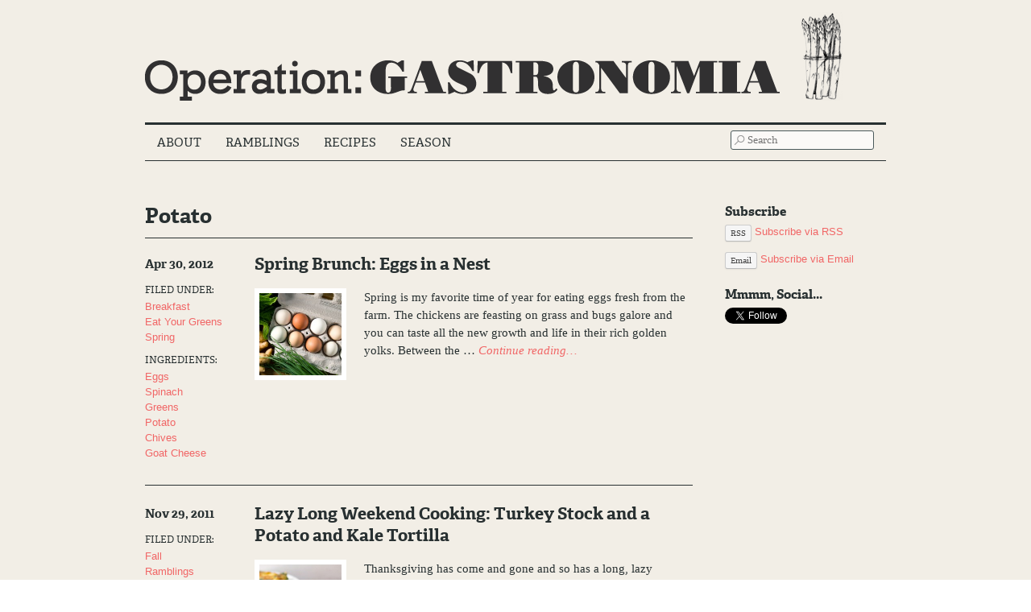

--- FILE ---
content_type: text/html; charset=UTF-8
request_url: https://opgastronomia.com/ingredients/potato
body_size: 9917
content:
<!DOCTYPE html>
<!--[if lt IE 7]><html class="no-js lt-ie9 lt-ie8 lt-ie7" lang="en" xmlns="http://www.w3.org/1999/xhtml" xmlns:fb="http://ogp.me/ns/fb#"> <![endif]-->
<!--[if IE 7]><html class="no-js lt-ie9 lt-ie8" lang="en" xmlns="http://www.w3.org/1999/xhtml" xmlns:fb="http://ogp.me/ns/fb#"> <![endif]-->
<!--[if IE 8]><html class="no-js lt-ie9" lang="en" xmlns="http://www.w3.org/1999/xhtml" xmlns:fb="http://ogp.me/ns/fb#"> <![endif]-->
<!--[if gt IE 8]><!--> <html class="no-js" lang="en" xmlns="http://www.w3.org/1999/xhtml" xmlns:fb="http://ogp.me/ns/fb#"><!--<![endif]-->
<head>
<meta charset="UTF-8" />

<meta name="viewport" content="width=device-width, initial-scale=1.0">
<title>Potato | Ingredients | Operation Gastronomia</title>
<link rel="stylesheet" href="https://opgastronomia.com/wp-content/themes/opgastro_2/style.css" type="text/css" media="screen" />
<link rel="pingback" href="https://opgastronomia.com/xmlrpc.php" />
<link rel="profile" href="http://gmpg.org/xfn/11" />
<link rel="shortcut icon" href="/favicon.ico" />

<!--[if (lt IE 9) & (!IEMobile)]>
<script src="https://opgastronomia.com/wp-content/themes/opgastro_2/js/libs/selectivizr-min.js"></script>
<![endif]-->
<script src="https://opgastronomia.com/wp-content/themes/opgastro_2/js/libs/modernizr-2.0.6.min.js"></script>
<meta name='robots' content='max-image-preview:large' />
	<style>img:is([sizes="auto" i], [sizes^="auto," i]) { contain-intrinsic-size: 3000px 1500px }</style>
	<link rel="alternate" type="application/rss+xml" title="Operation Gastronomia &raquo; Feed" href="https://opgastronomia.com/feed" />
<link rel="alternate" type="application/rss+xml" title="Operation Gastronomia &raquo; Comments Feed" href="https://opgastronomia.com/comments/feed" />
<link rel="alternate" type="application/rss+xml" title="Operation Gastronomia &raquo; Potato Ingredients Feed" href="https://opgastronomia.com/ingredients/potato/feed" />
<script type="text/javascript">
/* <![CDATA[ */
window._wpemojiSettings = {"baseUrl":"https:\/\/s.w.org\/images\/core\/emoji\/16.0.1\/72x72\/","ext":".png","svgUrl":"https:\/\/s.w.org\/images\/core\/emoji\/16.0.1\/svg\/","svgExt":".svg","source":{"concatemoji":"https:\/\/opgastronomia.com\/wp-includes\/js\/wp-emoji-release.min.js?ver=6.8.3"}};
/*! This file is auto-generated */
!function(s,n){var o,i,e;function c(e){try{var t={supportTests:e,timestamp:(new Date).valueOf()};sessionStorage.setItem(o,JSON.stringify(t))}catch(e){}}function p(e,t,n){e.clearRect(0,0,e.canvas.width,e.canvas.height),e.fillText(t,0,0);var t=new Uint32Array(e.getImageData(0,0,e.canvas.width,e.canvas.height).data),a=(e.clearRect(0,0,e.canvas.width,e.canvas.height),e.fillText(n,0,0),new Uint32Array(e.getImageData(0,0,e.canvas.width,e.canvas.height).data));return t.every(function(e,t){return e===a[t]})}function u(e,t){e.clearRect(0,0,e.canvas.width,e.canvas.height),e.fillText(t,0,0);for(var n=e.getImageData(16,16,1,1),a=0;a<n.data.length;a++)if(0!==n.data[a])return!1;return!0}function f(e,t,n,a){switch(t){case"flag":return n(e,"\ud83c\udff3\ufe0f\u200d\u26a7\ufe0f","\ud83c\udff3\ufe0f\u200b\u26a7\ufe0f")?!1:!n(e,"\ud83c\udde8\ud83c\uddf6","\ud83c\udde8\u200b\ud83c\uddf6")&&!n(e,"\ud83c\udff4\udb40\udc67\udb40\udc62\udb40\udc65\udb40\udc6e\udb40\udc67\udb40\udc7f","\ud83c\udff4\u200b\udb40\udc67\u200b\udb40\udc62\u200b\udb40\udc65\u200b\udb40\udc6e\u200b\udb40\udc67\u200b\udb40\udc7f");case"emoji":return!a(e,"\ud83e\udedf")}return!1}function g(e,t,n,a){var r="undefined"!=typeof WorkerGlobalScope&&self instanceof WorkerGlobalScope?new OffscreenCanvas(300,150):s.createElement("canvas"),o=r.getContext("2d",{willReadFrequently:!0}),i=(o.textBaseline="top",o.font="600 32px Arial",{});return e.forEach(function(e){i[e]=t(o,e,n,a)}),i}function t(e){var t=s.createElement("script");t.src=e,t.defer=!0,s.head.appendChild(t)}"undefined"!=typeof Promise&&(o="wpEmojiSettingsSupports",i=["flag","emoji"],n.supports={everything:!0,everythingExceptFlag:!0},e=new Promise(function(e){s.addEventListener("DOMContentLoaded",e,{once:!0})}),new Promise(function(t){var n=function(){try{var e=JSON.parse(sessionStorage.getItem(o));if("object"==typeof e&&"number"==typeof e.timestamp&&(new Date).valueOf()<e.timestamp+604800&&"object"==typeof e.supportTests)return e.supportTests}catch(e){}return null}();if(!n){if("undefined"!=typeof Worker&&"undefined"!=typeof OffscreenCanvas&&"undefined"!=typeof URL&&URL.createObjectURL&&"undefined"!=typeof Blob)try{var e="postMessage("+g.toString()+"("+[JSON.stringify(i),f.toString(),p.toString(),u.toString()].join(",")+"));",a=new Blob([e],{type:"text/javascript"}),r=new Worker(URL.createObjectURL(a),{name:"wpTestEmojiSupports"});return void(r.onmessage=function(e){c(n=e.data),r.terminate(),t(n)})}catch(e){}c(n=g(i,f,p,u))}t(n)}).then(function(e){for(var t in e)n.supports[t]=e[t],n.supports.everything=n.supports.everything&&n.supports[t],"flag"!==t&&(n.supports.everythingExceptFlag=n.supports.everythingExceptFlag&&n.supports[t]);n.supports.everythingExceptFlag=n.supports.everythingExceptFlag&&!n.supports.flag,n.DOMReady=!1,n.readyCallback=function(){n.DOMReady=!0}}).then(function(){return e}).then(function(){var e;n.supports.everything||(n.readyCallback(),(e=n.source||{}).concatemoji?t(e.concatemoji):e.wpemoji&&e.twemoji&&(t(e.twemoji),t(e.wpemoji)))}))}((window,document),window._wpemojiSettings);
/* ]]> */
</script>
<link rel='stylesheet' id='shadowbox-css-css' href='https://opgastronomia.com/wp-content/uploads/shadowbox-js/src/shadowbox.css?ver=3.0.3' type='text/css' media='screen' />
<link rel='stylesheet' id='shadowbox-extras-css' href='https://opgastronomia.com/wp-content/plugins/shadowbox-js/css/extras.css?ver=3.0.3.10' type='text/css' media='screen' />
<style id='wp-emoji-styles-inline-css' type='text/css'>

	img.wp-smiley, img.emoji {
		display: inline !important;
		border: none !important;
		box-shadow: none !important;
		height: 1em !important;
		width: 1em !important;
		margin: 0 0.07em !important;
		vertical-align: -0.1em !important;
		background: none !important;
		padding: 0 !important;
	}
</style>
<link rel='stylesheet' id='wp-block-library-css' href='https://opgastronomia.com/wp-includes/css/dist/block-library/style.min.css?ver=6.8.3' type='text/css' media='all' />
<style id='classic-theme-styles-inline-css' type='text/css'>
/*! This file is auto-generated */
.wp-block-button__link{color:#fff;background-color:#32373c;border-radius:9999px;box-shadow:none;text-decoration:none;padding:calc(.667em + 2px) calc(1.333em + 2px);font-size:1.125em}.wp-block-file__button{background:#32373c;color:#fff;text-decoration:none}
</style>
<style id='global-styles-inline-css' type='text/css'>
:root{--wp--preset--aspect-ratio--square: 1;--wp--preset--aspect-ratio--4-3: 4/3;--wp--preset--aspect-ratio--3-4: 3/4;--wp--preset--aspect-ratio--3-2: 3/2;--wp--preset--aspect-ratio--2-3: 2/3;--wp--preset--aspect-ratio--16-9: 16/9;--wp--preset--aspect-ratio--9-16: 9/16;--wp--preset--color--black: #000000;--wp--preset--color--cyan-bluish-gray: #abb8c3;--wp--preset--color--white: #ffffff;--wp--preset--color--pale-pink: #f78da7;--wp--preset--color--vivid-red: #cf2e2e;--wp--preset--color--luminous-vivid-orange: #ff6900;--wp--preset--color--luminous-vivid-amber: #fcb900;--wp--preset--color--light-green-cyan: #7bdcb5;--wp--preset--color--vivid-green-cyan: #00d084;--wp--preset--color--pale-cyan-blue: #8ed1fc;--wp--preset--color--vivid-cyan-blue: #0693e3;--wp--preset--color--vivid-purple: #9b51e0;--wp--preset--gradient--vivid-cyan-blue-to-vivid-purple: linear-gradient(135deg,rgba(6,147,227,1) 0%,rgb(155,81,224) 100%);--wp--preset--gradient--light-green-cyan-to-vivid-green-cyan: linear-gradient(135deg,rgb(122,220,180) 0%,rgb(0,208,130) 100%);--wp--preset--gradient--luminous-vivid-amber-to-luminous-vivid-orange: linear-gradient(135deg,rgba(252,185,0,1) 0%,rgba(255,105,0,1) 100%);--wp--preset--gradient--luminous-vivid-orange-to-vivid-red: linear-gradient(135deg,rgba(255,105,0,1) 0%,rgb(207,46,46) 100%);--wp--preset--gradient--very-light-gray-to-cyan-bluish-gray: linear-gradient(135deg,rgb(238,238,238) 0%,rgb(169,184,195) 100%);--wp--preset--gradient--cool-to-warm-spectrum: linear-gradient(135deg,rgb(74,234,220) 0%,rgb(151,120,209) 20%,rgb(207,42,186) 40%,rgb(238,44,130) 60%,rgb(251,105,98) 80%,rgb(254,248,76) 100%);--wp--preset--gradient--blush-light-purple: linear-gradient(135deg,rgb(255,206,236) 0%,rgb(152,150,240) 100%);--wp--preset--gradient--blush-bordeaux: linear-gradient(135deg,rgb(254,205,165) 0%,rgb(254,45,45) 50%,rgb(107,0,62) 100%);--wp--preset--gradient--luminous-dusk: linear-gradient(135deg,rgb(255,203,112) 0%,rgb(199,81,192) 50%,rgb(65,88,208) 100%);--wp--preset--gradient--pale-ocean: linear-gradient(135deg,rgb(255,245,203) 0%,rgb(182,227,212) 50%,rgb(51,167,181) 100%);--wp--preset--gradient--electric-grass: linear-gradient(135deg,rgb(202,248,128) 0%,rgb(113,206,126) 100%);--wp--preset--gradient--midnight: linear-gradient(135deg,rgb(2,3,129) 0%,rgb(40,116,252) 100%);--wp--preset--font-size--small: 13px;--wp--preset--font-size--medium: 20px;--wp--preset--font-size--large: 36px;--wp--preset--font-size--x-large: 42px;--wp--preset--spacing--20: 0.44rem;--wp--preset--spacing--30: 0.67rem;--wp--preset--spacing--40: 1rem;--wp--preset--spacing--50: 1.5rem;--wp--preset--spacing--60: 2.25rem;--wp--preset--spacing--70: 3.38rem;--wp--preset--spacing--80: 5.06rem;--wp--preset--shadow--natural: 6px 6px 9px rgba(0, 0, 0, 0.2);--wp--preset--shadow--deep: 12px 12px 50px rgba(0, 0, 0, 0.4);--wp--preset--shadow--sharp: 6px 6px 0px rgba(0, 0, 0, 0.2);--wp--preset--shadow--outlined: 6px 6px 0px -3px rgba(255, 255, 255, 1), 6px 6px rgba(0, 0, 0, 1);--wp--preset--shadow--crisp: 6px 6px 0px rgba(0, 0, 0, 1);}:where(.is-layout-flex){gap: 0.5em;}:where(.is-layout-grid){gap: 0.5em;}body .is-layout-flex{display: flex;}.is-layout-flex{flex-wrap: wrap;align-items: center;}.is-layout-flex > :is(*, div){margin: 0;}body .is-layout-grid{display: grid;}.is-layout-grid > :is(*, div){margin: 0;}:where(.wp-block-columns.is-layout-flex){gap: 2em;}:where(.wp-block-columns.is-layout-grid){gap: 2em;}:where(.wp-block-post-template.is-layout-flex){gap: 1.25em;}:where(.wp-block-post-template.is-layout-grid){gap: 1.25em;}.has-black-color{color: var(--wp--preset--color--black) !important;}.has-cyan-bluish-gray-color{color: var(--wp--preset--color--cyan-bluish-gray) !important;}.has-white-color{color: var(--wp--preset--color--white) !important;}.has-pale-pink-color{color: var(--wp--preset--color--pale-pink) !important;}.has-vivid-red-color{color: var(--wp--preset--color--vivid-red) !important;}.has-luminous-vivid-orange-color{color: var(--wp--preset--color--luminous-vivid-orange) !important;}.has-luminous-vivid-amber-color{color: var(--wp--preset--color--luminous-vivid-amber) !important;}.has-light-green-cyan-color{color: var(--wp--preset--color--light-green-cyan) !important;}.has-vivid-green-cyan-color{color: var(--wp--preset--color--vivid-green-cyan) !important;}.has-pale-cyan-blue-color{color: var(--wp--preset--color--pale-cyan-blue) !important;}.has-vivid-cyan-blue-color{color: var(--wp--preset--color--vivid-cyan-blue) !important;}.has-vivid-purple-color{color: var(--wp--preset--color--vivid-purple) !important;}.has-black-background-color{background-color: var(--wp--preset--color--black) !important;}.has-cyan-bluish-gray-background-color{background-color: var(--wp--preset--color--cyan-bluish-gray) !important;}.has-white-background-color{background-color: var(--wp--preset--color--white) !important;}.has-pale-pink-background-color{background-color: var(--wp--preset--color--pale-pink) !important;}.has-vivid-red-background-color{background-color: var(--wp--preset--color--vivid-red) !important;}.has-luminous-vivid-orange-background-color{background-color: var(--wp--preset--color--luminous-vivid-orange) !important;}.has-luminous-vivid-amber-background-color{background-color: var(--wp--preset--color--luminous-vivid-amber) !important;}.has-light-green-cyan-background-color{background-color: var(--wp--preset--color--light-green-cyan) !important;}.has-vivid-green-cyan-background-color{background-color: var(--wp--preset--color--vivid-green-cyan) !important;}.has-pale-cyan-blue-background-color{background-color: var(--wp--preset--color--pale-cyan-blue) !important;}.has-vivid-cyan-blue-background-color{background-color: var(--wp--preset--color--vivid-cyan-blue) !important;}.has-vivid-purple-background-color{background-color: var(--wp--preset--color--vivid-purple) !important;}.has-black-border-color{border-color: var(--wp--preset--color--black) !important;}.has-cyan-bluish-gray-border-color{border-color: var(--wp--preset--color--cyan-bluish-gray) !important;}.has-white-border-color{border-color: var(--wp--preset--color--white) !important;}.has-pale-pink-border-color{border-color: var(--wp--preset--color--pale-pink) !important;}.has-vivid-red-border-color{border-color: var(--wp--preset--color--vivid-red) !important;}.has-luminous-vivid-orange-border-color{border-color: var(--wp--preset--color--luminous-vivid-orange) !important;}.has-luminous-vivid-amber-border-color{border-color: var(--wp--preset--color--luminous-vivid-amber) !important;}.has-light-green-cyan-border-color{border-color: var(--wp--preset--color--light-green-cyan) !important;}.has-vivid-green-cyan-border-color{border-color: var(--wp--preset--color--vivid-green-cyan) !important;}.has-pale-cyan-blue-border-color{border-color: var(--wp--preset--color--pale-cyan-blue) !important;}.has-vivid-cyan-blue-border-color{border-color: var(--wp--preset--color--vivid-cyan-blue) !important;}.has-vivid-purple-border-color{border-color: var(--wp--preset--color--vivid-purple) !important;}.has-vivid-cyan-blue-to-vivid-purple-gradient-background{background: var(--wp--preset--gradient--vivid-cyan-blue-to-vivid-purple) !important;}.has-light-green-cyan-to-vivid-green-cyan-gradient-background{background: var(--wp--preset--gradient--light-green-cyan-to-vivid-green-cyan) !important;}.has-luminous-vivid-amber-to-luminous-vivid-orange-gradient-background{background: var(--wp--preset--gradient--luminous-vivid-amber-to-luminous-vivid-orange) !important;}.has-luminous-vivid-orange-to-vivid-red-gradient-background{background: var(--wp--preset--gradient--luminous-vivid-orange-to-vivid-red) !important;}.has-very-light-gray-to-cyan-bluish-gray-gradient-background{background: var(--wp--preset--gradient--very-light-gray-to-cyan-bluish-gray) !important;}.has-cool-to-warm-spectrum-gradient-background{background: var(--wp--preset--gradient--cool-to-warm-spectrum) !important;}.has-blush-light-purple-gradient-background{background: var(--wp--preset--gradient--blush-light-purple) !important;}.has-blush-bordeaux-gradient-background{background: var(--wp--preset--gradient--blush-bordeaux) !important;}.has-luminous-dusk-gradient-background{background: var(--wp--preset--gradient--luminous-dusk) !important;}.has-pale-ocean-gradient-background{background: var(--wp--preset--gradient--pale-ocean) !important;}.has-electric-grass-gradient-background{background: var(--wp--preset--gradient--electric-grass) !important;}.has-midnight-gradient-background{background: var(--wp--preset--gradient--midnight) !important;}.has-small-font-size{font-size: var(--wp--preset--font-size--small) !important;}.has-medium-font-size{font-size: var(--wp--preset--font-size--medium) !important;}.has-large-font-size{font-size: var(--wp--preset--font-size--large) !important;}.has-x-large-font-size{font-size: var(--wp--preset--font-size--x-large) !important;}
:where(.wp-block-post-template.is-layout-flex){gap: 1.25em;}:where(.wp-block-post-template.is-layout-grid){gap: 1.25em;}
:where(.wp-block-columns.is-layout-flex){gap: 2em;}:where(.wp-block-columns.is-layout-grid){gap: 2em;}
:root :where(.wp-block-pullquote){font-size: 1.5em;line-height: 1.6;}
</style>
<link rel='stylesheet' id='cleaner-gallery-css' href='https://opgastronomia.com/wp-content/plugins/cleaner-gallery/css/gallery.min.css?ver=20130526' type='text/css' media='all' />
<script type="text/javascript" src="https://opgastronomia.com/wp-includes/js/jquery/jquery.min.js?ver=3.7.1" id="jquery-core-js"></script>
<script type="text/javascript" src="https://opgastronomia.com/wp-includes/js/jquery/jquery-migrate.min.js?ver=3.4.1" id="jquery-migrate-js"></script>
<script type="text/javascript" src="https://opgastronomia.com/wp-content/themes/opgastro_2/js/chirp.min.js?ver=1.0" id="chirp-js"></script>
<link rel="https://api.w.org/" href="https://opgastronomia.com/wp-json/" /><link rel="EditURI" type="application/rsd+xml" title="RSD" href="https://opgastronomia.com/xmlrpc.php?rsd" />
<meta name="generator" content="WordPress 6.8.3" />
<script>	 		

	// Typekit
	(function() {
		var config = {
			kitId: 'vwo4giz',
			scriptTimeout: 3000
		};
		var h=document.getElementsByTagName("html")[0];h.className+=" wf-loading";var t=setTimeout(function(){h.className=h.className.replace(/(\s|^)wf-loading(\s|$)/g," ");h.className+=" wf-inactive"},config.scriptTimeout);var tk=document.createElement("script"),d=false;tk.src='//use.typekit.net/'+config.kitId+'.js';tk.type="text/javascript";tk.async="true";tk.onload=tk.onreadystatechange=function(){var a=this.readyState;if(d||a&&a!="complete"&&a!="loaded")return;d=true;clearTimeout(t);try{Typekit.load(config)}catch(b){}};var s=document.getElementsByTagName("script")[0];s.parentNode.insertBefore(tk,s)
	})();

	
	// Google Analytics _gag
	var _gaq = _gaq || [];
	_gaq.push(['_setAccount', 'UA-23941803-1']); 
	_gaq.push(['_trackPageview']);
	
	// Facebook fbAsyncInit
	window.fbAsyncInit = function() {
		FB.init({
  			appId      : '194729847257243',
  			channelUrl : 'https://opgastronomia.com/wp-content/themes/opgastro_2/channel.php',
  			status     : true,
  			cookie     : true,
  			oauth      : true,
  			xfbml      : true
		});
		};	
	
	// Asynchronous batch loader
	(function(doc, script) {
		var js,
    		fjs = doc.getElementsByTagName(script)[0],
    		add = function(url, id) {
        		if (doc.getElementById(id)) {return;}
        		js = doc.createElement(script);
        		js.src = url;
        		id && (js.id = id);
        		fjs.parentNode.insertBefore(js, fjs);
    		};

		// Google Analytics
		add(('https:' == location.protocol ? '//ssl' : '//www') + '.google-analytics.com/ga.js', 'ga');
		// Google+ button
		add('https://apis.google.com/js/plusone.js');
		// Facebook SDK
		add('//connect.facebook.net/en_US/all.js', 'facebook-jssdk');
		// Twitter SDK
		add('//platform.twitter.com/widgets.js', 'twitter-wjs');
		// Pinterest
		add('https://assets.pinterest.com/js/pinit.js', 'pinitjs');
	}(document, 'script'));
</script>

</head>

<body class="archive tax-ingredients term-potato term-136 wp-theme-opgastro_2">
<div id="fb-root"></div>
	<div class="page-wrap">
		<header class="masthead" role="banner">
			<div class="inner">

				<h1 class="logo"><a href="https://opgastronomia.com/"><img src="https://opgastronomia.com/wp-content/themes/opgastro_2/images/logo_operation2.png" alt="Operation" width="279" height="51" class="operation" /><img src="https://opgastronomia.com/wp-content/themes/opgastro_2/images/logo_gastronomia2.png" alt="Gastronomia" width="509" height="51" class="gastronomia" /><img src="https://opgastronomia.com/wp-content/themes/opgastro_2/images/Asparagus.png" alt="" width="53" height="110" class="asparagus" /></a></h1>
				<nav class="access">
					<h3 class="assistive-text">Main Menu</h3>
					<ul class="menu">
						<li class="page_item page-item-140"><a href="https://opgastronomia.com/about-2">About</a></li>
	<li class="cat-item cat-item-181"><a href="https://opgastronomia.com/category/ramblings">Ramblings</a>
</li>
	<li class="cat-item cat-item-97"><a href="https://opgastronomia.com/category/recipes">Recipes</a>
<ul class='children'>
	<li class="cat-item cat-item-222"><a href="https://opgastronomia.com/category/recipes/baking">Baking</a>
</li>
	<li class="cat-item cat-item-98"><a href="https://opgastronomia.com/category/recipes/breakfast-recipes-and-menus">Breakfast</a>
</li>
	<li class="cat-item cat-item-99"><a href="https://opgastronomia.com/category/recipes/dessert-recipes-and-menus">Dessert</a>
</li>
	<li class="cat-item cat-item-100"><a href="https://opgastronomia.com/category/recipes/drinks">Drinks</a>
</li>
	<li class="cat-item cat-item-101"><a href="https://opgastronomia.com/category/recipes/eat-your-greens">Eat Your Greens</a>
</li>
	<li class="cat-item cat-item-103"><a href="https://opgastronomia.com/category/recipes/fruit">Fruit</a>
</li>
	<li class="cat-item cat-item-104"><a href="https://opgastronomia.com/category/recipes/grilling">Grilling</a>
</li>
	<li class="cat-item cat-item-105"><a href="https://opgastronomia.com/category/recipes/meat-fish-and-poultry">Meat, Fish and Poultry</a>
</li>
	<li class="cat-item cat-item-106"><a href="https://opgastronomia.com/category/recipes/pasta-and-risotto">Pasta, Risotto and Grains</a>
</li>
	<li class="cat-item cat-item-107"><a href="https://opgastronomia.com/category/recipes/salad-recipes-and-menus">Salad</a>
</li>
	<li class="cat-item cat-item-108"><a href="https://opgastronomia.com/category/recipes/sauces-and-condiments">Sauces and Salsas</a>
</li>
	<li class="cat-item cat-item-109"><a href="https://opgastronomia.com/category/recipes/sides">Sides</a>
</li>
	<li class="cat-item cat-item-110"><a href="https://opgastronomia.com/category/recipes/soup-recipes-and-menus">Soup</a>
</li>
	<li class="cat-item cat-item-250"><a href="https://opgastronomia.com/category/recipes/starters">Starters</a>
</li>
</ul>
</li>
	<li class="cat-item cat-item-92"><a href="https://opgastronomia.com/category/season">Season</a>
<ul class='children'>
	<li class="cat-item cat-item-95"><a href="https://opgastronomia.com/category/season/fall-season">Fall</a>
</li>
	<li class="cat-item cat-item-93"><a href="https://opgastronomia.com/category/season/spring-season">Spring</a>
</li>
	<li class="cat-item cat-item-94"><a href="https://opgastronomia.com/category/season/summer-season">Summer</a>
</li>
	<li class="cat-item cat-item-96"><a href="https://opgastronomia.com/category/season/winter-season">Winter</a>
</li>
</ul>
</li>
						<li class="search">	<form method="get" id="searchform" action="https://opgastronomia.com/">
		<label for="s" class="assistive-text">Search</label>
		<input type="text" class="field" name="s" id="s" placeholder="Search" />
		<input type="submit" class="submit" name="submit" id="searchsubmit" value="Search" />
	</form>
</li>
					</ul>					
				</nav>
			</div><!-- /.inner -->
		</header><!-- /.masthead -->
		
		<div class="main">
			<div class="inner">
		<section class="primary">
			<div class="content" role="main">

			
				<header class="page-header">
					<h1 class="page-title">Potato</h1>

									</header>

				<article id="post-4100" class="post-archive post-4100 post type-post status-publish format-standard hentry category-breakfast-recipes-and-menus category-eat-your-greens category-spring-season ingredients-eggs ingredients-spinach ingredients-greens ingredients-potato ingredients-chives ingredients-goat-cheese">


	<div class="entry-main">	
			
		<header class="entry-header">
			<h2 class="entry-title"><a href="https://opgastronomia.com/spring-brunch-eggs-in-a-nest" rel="bookmark" title="Permanent Link to Spring Brunch: Eggs in a Nest">Spring Brunch: Eggs in a Nest</a></a></h2>	
		</header>

		<figure><a href="https://opgastronomia.com/spring-brunch-eggs-in-a-nest"><img width="200" height="200" src="https://opgastronomia.com/wp-content/uploads/2012/04/eggs-overhead-200x200.jpg" class="attachment-thumbnail size-thumbnail" alt="" decoding="async" /></a></figure>
		<div class="entry-content">
			<p>Spring is my favorite time of year for eating eggs fresh from the farm. The chickens are feasting on grass and bugs galore and you can taste all the new growth and life in their rich golden yolks. Between the &hellip; <a href="https://opgastronomia.com/spring-brunch-eggs-in-a-nest" class="more-link">Continue reading&hellip;</a></p>
			
		</div><!-- /.entry-content -->
		
		<div class="entry-meta action-meta">
				</div><!-- /.entry-meta.action-meta -->

		
	</div><!-- /.entry-main -->
	
	<footer class="entry-footer entry-meta">
				<div><time datetime="2012-04-30T23:01:47-04:00" pubdate>Apr 30, 2012</time></div>
		<div><span class="sep">Filed Under: </span><span><a href="https://opgastronomia.com/category/recipes/breakfast-recipes-and-menus" rel="category tag">Breakfast</a></span><span><a href="https://opgastronomia.com/category/recipes/eat-your-greens" rel="category tag">Eat Your Greens</a></span><span><a href="https://opgastronomia.com/category/season/spring-season" rel="category tag">Spring</a></span></div>
		<div><span class="sep">Ingredients:</span><span><a href="https://opgastronomia.com/ingredients/eggs" rel="tag">Eggs</a></span><span><a href="https://opgastronomia.com/ingredients/spinach" rel="tag">Spinach</a></span><span><a href="https://opgastronomia.com/ingredients/greens" rel="tag">Greens</a></span><span><a href="https://opgastronomia.com/ingredients/potato" rel="tag">Potato</a></span><span><a href="https://opgastronomia.com/ingredients/chives" rel="tag">Chives</a></span><span><a href="https://opgastronomia.com/ingredients/goat-cheese" rel="tag">Goat Cheese</a></span></div>					</footer>

</article><!-- #post-4100 -->
<article id="post-3057" class="post-archive post-3057 post type-post status-publish format-standard has-post-thumbnail hentry category-fall-season category-ramblings tag-thanksgiving ingredients-turkey ingredients-kale ingredients-potato ingredients-eggs">


	<div class="entry-main">	
			
		<header class="entry-header">
			<h2 class="entry-title"><a href="https://opgastronomia.com/lazy-long-weekend-cooking-turkey-stock-and-a-potato-and-kale-tortilla" rel="bookmark" title="Permanent Link to Lazy Long Weekend Cooking: Turkey Stock and a Potato and Kale Tortilla">Lazy Long Weekend Cooking: Turkey Stock and a Potato and Kale Tortilla</a></a></h2>	
		</header>

						<figure><a href="https://opgastronomia.com/lazy-long-weekend-cooking-turkey-stock-and-a-potato-and-kale-tortilla"><img width="200" height="200" src="https://opgastronomia.com/wp-content/uploads/2011/11/IMG_8557-200x200.jpg" class="attachment-thumbnail size-thumbnail wp-post-image" alt="" decoding="async" /></a></figure>
		
		<div class="entry-content">
			<p>Thanksgiving has come and gone and so has a long, lazy holiday weekend. I&#8217;m not sure what I consumed more of in the days that followed our turkey feast, food or movies. After an amazing evening of eating and drinking &hellip; <a href="https://opgastronomia.com/lazy-long-weekend-cooking-turkey-stock-and-a-potato-and-kale-tortilla" class="more-link">Continue reading&hellip;</a></p>
			
		</div><!-- /.entry-content -->
		
		<div class="entry-meta action-meta">
				</div><!-- /.entry-meta.action-meta -->

		
	</div><!-- /.entry-main -->
	
	<footer class="entry-footer entry-meta">
				<div><time datetime="2011-11-29T22:30:19-05:00" pubdate>Nov 29, 2011</time></div>
		<div><span class="sep">Filed Under: </span><span><a href="https://opgastronomia.com/category/season/fall-season" rel="category tag">Fall</a></span><span><a href="https://opgastronomia.com/category/ramblings" rel="category tag">Ramblings</a></span></div>
		<div><span class="sep">Ingredients:</span><span><a href="https://opgastronomia.com/ingredients/turkey" rel="tag">Turkey</a></span><span><a href="https://opgastronomia.com/ingredients/kale" rel="tag">Kale</a></span><span><a href="https://opgastronomia.com/ingredients/potato" rel="tag">Potato</a></span><span><a href="https://opgastronomia.com/ingredients/eggs" rel="tag">Eggs</a></span></div>		<div><span class="sep">Tagged: </span><span><a href="https://opgastronomia.com/tag/thanksgiving" rel="tag">Thanksgiving</a></span></div>			</footer>

</article><!-- #post-3057 -->
<article id="post-72" class="post-archive post-72 post type-post status-publish format-standard has-post-thumbnail hentry category-soup-recipes-and-menus category-summer-season ingredients-corn ingredients-jalepeno ingredients-potato ingredients-parsley">


	<div class="entry-main">	
			
		<header class="entry-header">
			<h2 class="entry-title"><a href="https://opgastronomia.com/corn-chowder-with-roasted-jalapeno-and" rel="bookmark" title="Permanent Link to Some Like it Hotter Than Others: Corn Chowder with Roasted Jalapeno and Parsley Puree">Some Like it Hotter Than Others: Corn Chowder with Roasted Jalapeno and Parsley Puree</a></a></h2>	
		</header>

						<figure><a href="https://opgastronomia.com/corn-chowder-with-roasted-jalapeno-and"><img width="200" height="200" src="https://opgastronomia.com/wp-content/uploads/2007/08/IMG_2554-200x200.jpg" class="attachment-thumbnail size-thumbnail wp-post-image" alt="" decoding="async" /></a></figure>
		
		<div class="entry-content">
			<p>We all know that fresh, sweet corn is awesome in the summer. You know what else is awesome? Peppers. August brings them to the market and I love every one of them. I&#8217;ll throw some hot cherries or jalepeños into &hellip; <a href="https://opgastronomia.com/corn-chowder-with-roasted-jalapeno-and" class="more-link">Continue reading&hellip;</a></p>
			
		</div><!-- /.entry-content -->
		
		<div class="entry-meta action-meta">
				</div><!-- /.entry-meta.action-meta -->

		
	</div><!-- /.entry-main -->
	
	<footer class="entry-footer entry-meta">
				<div><time datetime="2011-08-18T12:32:10-04:00" pubdate>Aug 18, 2011</time></div>
		<div><span class="sep">Filed Under: </span><span><a href="https://opgastronomia.com/category/recipes/soup-recipes-and-menus" rel="category tag">Soup</a></span><span><a href="https://opgastronomia.com/category/season/summer-season" rel="category tag">Summer</a></span></div>
		<div><span class="sep">Ingredients:</span><span><a href="https://opgastronomia.com/ingredients/corn" rel="tag">Corn</a></span><span><a href="https://opgastronomia.com/ingredients/jalepeno" rel="tag">Jalepeno</a></span><span><a href="https://opgastronomia.com/ingredients/potato" rel="tag">Potato</a></span><span><a href="https://opgastronomia.com/ingredients/parsley" rel="tag">Parsley</a></span></div>					</footer>

</article><!-- #post-72 -->
<article id="post-66" class="post-archive post-66 post type-post status-publish format-standard hentry category-sides ingredients-asparagus ingredients-potato">


	<div class="entry-main">	
			
		<header class="entry-header">
			<h2 class="entry-title"><a href="https://opgastronomia.com/roasted-potatoes-and-asparagus-with-parmesan" rel="bookmark" title="Permanent Link to Roasted Potatoes and Asparagus with Parmesan">Roasted Potatoes and Asparagus with Parmesan</a></a></h2>	
		</header>

		
		<div class="entry-content">
			<p>Simple and soooo good. I really can&#8217;t say more. If you have leftovers, try stirring them into scrambled eggs for breakfast! (Makes 4 (side dish) servings) 1 pound asparagus, trimmed and cut into 1-inch pieces 1 pound Yukon Gold potatoes, &hellip; <a href="https://opgastronomia.com/roasted-potatoes-and-asparagus-with-parmesan" class="more-link">Continue reading&hellip;</a></p>
			
		</div><!-- /.entry-content -->
		
		<div class="entry-meta action-meta">
				</div><!-- /.entry-meta.action-meta -->

		
	</div><!-- /.entry-main -->
	
	<footer class="entry-footer entry-meta">
				<div><time datetime="2008-05-18T12:20:05-04:00" pubdate>May 18, 2008</time></div>
		<div><span class="sep">Filed Under: </span><span><a href="https://opgastronomia.com/category/recipes/sides" rel="category tag">Sides</a></span></div>
		<div><span class="sep">Ingredients:</span><span><a href="https://opgastronomia.com/ingredients/asparagus" rel="tag">Asparagus</a></span><span><a href="https://opgastronomia.com/ingredients/potato" rel="tag">Potato</a></span></div>					</footer>

</article><!-- #post-66 -->
<article id="post-62" class="post-archive post-62 post type-post status-publish format-standard hentry category-breakfast-recipes-and-menus tag-tacos ingredients-eggs ingredients-potato">


	<div class="entry-main">	
			
		<header class="entry-header">
			<h2 class="entry-title"><a href="https://opgastronomia.com/potato-and-egg-breakfast-tacos" rel="bookmark" title="Permanent Link to Potato and Egg Breakfast Tacos">Potato and Egg Breakfast Tacos</a></a></h2>	
		</header>

		
		<div class="entry-content">
			<p>Otherwise known as Robert Rodriguez&#8217;s &#8220;Sin City Breakfast Tacos&#8221;. An oldy but a goody, I made these tacos after watching this video. The tortillas are easy to make and totally delicious. &nbsp;</p>
			
		</div><!-- /.entry-content -->
		
		<div class="entry-meta action-meta">
				</div><!-- /.entry-meta.action-meta -->

		
	</div><!-- /.entry-main -->
	
	<footer class="entry-footer entry-meta">
				<div><time datetime="2008-05-12T11:35:50-04:00" pubdate>May 12, 2008</time></div>
		<div><span class="sep">Filed Under: </span><span><a href="https://opgastronomia.com/category/recipes/breakfast-recipes-and-menus" rel="category tag">Breakfast</a></span></div>
		<div><span class="sep">Ingredients:</span><span><a href="https://opgastronomia.com/ingredients/eggs" rel="tag">Eggs</a></span><span><a href="https://opgastronomia.com/ingredients/potato" rel="tag">Potato</a></span></div>		<div><span class="sep">Tagged: </span><span><a href="https://opgastronomia.com/tag/tacos" rel="tag">Tacos</a></span></div>			</footer>

</article><!-- #post-62 -->
<article id="post-38" class="post-archive post-38 post type-post status-publish format-standard hentry category-fall-season category-sides category-winter-season ingredients-celery-root ingredients-potato">


	<div class="entry-main">	
			
		<header class="entry-header">
			<h2 class="entry-title"><a href="https://opgastronomia.com/mashed-potatoes-and-celery-root" rel="bookmark" title="Permanent Link to Mashed Potatoes and Celery Root">Mashed Potatoes and Celery Root</a></a></h2>	
		</header>

		
		<div class="entry-content">
			<p>I make celery root mashers all the time, you don&#8217;t really need a recipe, just sub half the potatoes for celeriac. But hey, if you wanna do it like the pros, Tyler Florence is a fave of mine: (serves 4) &hellip; <a href="https://opgastronomia.com/mashed-potatoes-and-celery-root" class="more-link">Continue reading&hellip;</a></p>
			
		</div><!-- /.entry-content -->
		
		<div class="entry-meta action-meta">
				</div><!-- /.entry-meta.action-meta -->

		
	</div><!-- /.entry-main -->
	
	<footer class="entry-footer entry-meta">
				<div><time datetime="2007-11-29T09:08:21-05:00" pubdate>Nov 29, 2007</time></div>
		<div><span class="sep">Filed Under: </span><span><a href="https://opgastronomia.com/category/season/fall-season" rel="category tag">Fall</a></span><span><a href="https://opgastronomia.com/category/recipes/sides" rel="category tag">Sides</a></span><span><a href="https://opgastronomia.com/category/season/winter-season" rel="category tag">Winter</a></span></div>
		<div><span class="sep">Ingredients:</span><span><a href="https://opgastronomia.com/ingredients/celery-root" rel="tag">Celery root</a></span><span><a href="https://opgastronomia.com/ingredients/potato" rel="tag">Potato</a></span></div>					</footer>

</article><!-- #post-38 -->

				
			
			</div><!-- .content -->
		</section><!-- .primary -->

		<div class="secondary widget-area" role="complementary">
			
			<aside class="widget follow">
				<h1 class="widget-title">Subscribe</h1>
				<div class="widget-content">
				
					<div class="follow-widget rss-follow">
						<a href="https://opgastronomia.com/feed" title="Subscribe to the RSS Feed"><span class="btn btn-mini">RSS</span> Subscribe via RSS</a>
					</div><!-- /.follow-widget -->
					
					<div class="follow-widget email-follow">
						<a href="http://feedburner.google.com/fb/a/mailverify?uri=OperationGastronomia&amp;loc=en_US" title="Subscribe to Operation Gastronomia by Email"><span class="btn btn-mini">Email</span> Subscribe via Email</a>					
					</div><!-- /.follow-widget -->
										
				</div><!-- /.widget-content -->
			</aside>
			 
			<aside class="widget">
			
				<h1 class="widget-title">Mmmm, Social...</h1>
				
				<div class="widget-content">
					
					<div class="follow-widget">
							<div class="follow-widget twitter-follow">
		<a href="https://twitter.com/opgastronomia" class="twitter-follow-button" data-show-count="true" data-show-screen-name="false">Follow @opgastronomia</a>
	</div><!-- /.follow-widget -->
	<script>Chirp({
	  user: 'opgastronomia', 
	  max: 1,  
	  count: 1, 
	  retweets: true, 
	  replies: false,  
	  cacheExpire: 1000 * 60 * 2, 
	  templates: {
		  base:'<ul class="latest-tweets">{{tweets}}</ul>',
		  tweet: '<li>{{html}}</li>'
		}
	})</script>

					</div><!-- /.follow-widget -->
					
					<div class="follow-widget fb-like-box-follow">
						<div class="fb-like-box" data-href="http://www.facebook.com/operationgastronomia" data-width="200" data-show-faces="true" data-stream="false" data-header="true"></div>
					</div><!-- /.follow-widget -->
					
				</div><!-- /.widget-content -->
				
			</aside> 
			
			<aside id="linkcat-308" class="widget widget_links"><h1 class="widget-title">Things I've Written Elsewhere</h1>
		<div class="widget-content">
	<ul class='xoxo blogroll'>
<li><a href="http://larksandjapes.com/butcher-girl-col-1-basics-of-meat-cookery/" title="Larks &amp; Japes">Basics of Whole Animal Meat Cookery</a>
Larks &amp; Japes</li>
<li><a href="http://larksandjapes.com/butcher-girl-col-2-cooking-the-whole-bird/" title="Larks &amp; Japes">Cooking The Whole Bird</a>
Larks &amp; Japes</li>
<li><a href="http://thelocalbutchershop.com/cumin-lamb-tacos/" title="The Local Butcher Shop">Cumin Lamb Tacos</a>
The Local Butcher Shop</li>
<li><a href="http://thelocalbutchershop.com/paine-farm-squab-pan-roasted-with-beans-and-spring-onions/" title="the Local Butcher Shop">Paine Farm Squab: Pan Roasted with Beans and Spring Onions</a>
the Local Butcher Shop</li>
<li><a href="http://thelocalbutchershop.com/guest-blog-heather-thomason/" title="The Local Butcher Shop" target="_blank">Wearing the Butcher Apron</a>
The Local Butcher Shop</li>

	</ul>
</div><!-- /.widget-content -->
		</aside>
		</div><!-- /.secondary.widget-area -->
		</div><!-- /.inner -->
	</div><!-- .main -->


	<footer class="colophon" role="contentinfo">
		<div class="inner">
			<div class="copyright">
				<p>&copy;2025 Operation Gastronomia<br />
Site by <a href="http://badfeather.com">Bad Feather</a> | Powered by <a href="http://wordpress.org">Wordpress</a></p>
			</div><!-- /.copyright -->
	</div><!-- /.inner -->
	</footer><!-- .colophon -->
</div><!-- /.page-wrap -->
<script type="speculationrules">
{"prefetch":[{"source":"document","where":{"and":[{"href_matches":"\/*"},{"not":{"href_matches":["\/wp-*.php","\/wp-admin\/*","\/wp-content\/uploads\/*","\/wp-content\/*","\/wp-content\/plugins\/*","\/wp-content\/themes\/opgastro_2\/*","\/*\\?(.+)"]}},{"not":{"selector_matches":"a[rel~=\"nofollow\"]"}},{"not":{"selector_matches":".no-prefetch, .no-prefetch a"}}]},"eagerness":"conservative"}]}
</script>
<script type="text/javascript" src="https://opgastronomia.com/wp-content/uploads/shadowbox-js/e846cb345a6c76b546f4f3e002f9fabf.js?ver=3.0.3" id="shadowbox-js"></script>
<script type="text/javascript" src="https://opgastronomia.com/wp-content/themes/opgastro_2/js/plugins.js?ver=1.0" id="compiled-plugins-js"></script>
<script type="text/javascript" src="https://opgastronomia.com/wp-content/themes/opgastro_2/js/script.js?ver=1.0" id="custom-scripts-js"></script>

<!-- Begin Shadowbox JS v3.0.3.10 -->
<!-- Selected Players: html, iframe, img, qt, swf, wmp -->
<script type="text/javascript">
/* <![CDATA[ */
	var shadowbox_conf = {
		animate: true,
		animateFade: true,
		animSequence: "sync",
		modal: false,
		showOverlay: true,
		overlayColor: "#000",
		overlayOpacity: "0.8",
		flashBgColor: "#000000",
		autoplayMovies: true,
		showMovieControls: true,
		slideshowDelay: 0,
		resizeDuration: "0.35",
		fadeDuration: "0.35",
		displayNav: true,
		continuous: false,
		displayCounter: true,
		counterType: "default",
		counterLimit: "10",
		viewportPadding: "20",
		handleOversize: "resize",
		handleUnsupported: "link",
		autoDimensions: false,
		initialHeight: "160",
		initialWidth: "320",
		enableKeys: true,
		skipSetup: false,
		useSizzle: false,
		flashParams: {bgcolor:"#000000", allowFullScreen:true},
		flashVars: {},
		flashVersion: "9.0.0"
	};
	Shadowbox.init(shadowbox_conf);
/* ]]> */
</script>
<!-- End Shadowbox JS -->


</body>
</html>

--- FILE ---
content_type: text/css
request_url: https://opgastronomia.com/wp-content/themes/opgastro_2/style.css
body_size: 5278
content:
/*
Theme Name: Operation Gastronomia
Theme URI: http://opgastronomia.com
Author: Bad Feather Inc.
Author URI: http://badfeather.com/
Description: The online home for Operation Gastronomia
Version: 2.0
Tags: food, recipes, cooking, Heather Marold Thomason
*/
html,
body,
div,
span,
applet,
object,
iframe,
h1,
h2,
h3,
h4,
h5,
h6,
p,
blockquote,
pre,
a,
abbr,
acronym,
address,
big,
cite,
code,
del,
dfn,
em,
img,
ins,
kbd,
q,
s,
samp,
small,
strike,
strong,
sub,
sup,
tt,
var,
b,
u,
i,
center,
dl,
dt,
dd,
ol,
ul,
li,
fieldset,
form,
label,
legend,
table,
caption,
tbody,
tfoot,
thead,
tr,
th,
td,
article,
aside,
canvas,
details,
embed,
figure,
figcaption,
footer,
header,
hgroup,
menu,
nav,
output,
ruby,
section,
summary,
time,
mark,
audio,
video {
  margin: 0;
  padding: 0;
  border: 0;
  font-size: 100%;
  font: inherit;
  vertical-align: baseline;
}
article,
aside,
details,
figcaption,
figure,
footer,
header,
hgroup,
menu,
nav,
section {
  display: block;
}
body {
  line-height: 1;
}
ol,
ul {
  list-style: none;
}
blockquote,
q {
  quotes: none;
}
blockquote:before,
blockquote:after,
q:before,
q:after {
  content: '';
  content: none;
}
table {
  border-collapse: collapse;
  border-spacing: 0;
}
.sans-serif {
  font-family: "Helvetica Neue", Helvetica, Arial, sans-serif;
}
.serif {
  font-family: Cambria, Georgia, Times, "Times New Roman", serif;
}
.ff-meta-serif {
  font-family: "ff-meta-serif-web-pro", serif;
}
.slab-serif {
  font-family: "adelle", serif;
}
.monospace {
  font-family: "Monaco", Courier New, monospace;
}
.justify {
  text-align: justify;
  -webkit-hyphens: auto;
  -webkit-hyphenate-character: "\2010";
  -webkit-hyphenate-limit-after: 1;
  -webkit-hyphenate-limit-before: 3;
  -moz-hyphens: auto;
  hyphens: auto;
}
.clearfix {
  *zoom: 1;
}
.clearfix:before,
.clearfix:after {
  display: table;
  content: "";
}
.clearfix:after {
  clear: both;
}
.ir {
  display: block;
  overflow: hidden;
  background-repeat: no-repeat;
  text-align: left;
  text-indent: -999em;
  direction: ltr;
}
.ir br {
  display: none;
}
.hidden {
  display: none;
  visibility: hidden;
}
.visuallyhidden,
.assistive-text {
  position: absolute;
  margin: -1px;
  padding: 0;
  height: 1px;
  width: 1px;
  overflow: hidden;
  border: 0;
  clip: rect(0 0 0 0);
}
.visuallyhidden.focusable:active,
.visuallyhidden.focusable:focus,
.access a.assistive-text:active,
.access a.assistive-text:focus {
  position: static;
  margin: 0;
  height: auto;
  width: auto;
  overflow: visible;
  clip: auto;
}
.invisible {
  visibility: hidden;
}
.clear {
  clear: both;
}
hr.clear {
  display: block;
  overflow: hidden;
  visibility: hidden;
  width: 0;
  height: 0;
}
html {
  background: #ffffff;
  font-size: 62.5%;
  overflow-y: scroll;
  -webkit-overflow-scrolling: touch;
  -webkit-tap-highlight-color: #566769;
  -webkit-text-size-adjust: 100%;
  -ms-text-size-adjust: 100%;
}
body {
  font-size: 15px;
  font-size: 1.5rem;
  font-family: Cambria, Georgia, Times, "Times New Roman", serif;
  color: #283031;
  background-color: #f2eee6;
  text-align: center;
  width: 100%;
}
.inner {
  *zoom: 1;
  margin: 0 auto;
  padding: 1em;
  max-width: 960px;
  text-align: left;
}
.inner:before,
.inner:after {
  display: table;
  content: "";
}
.inner:after {
  clear: both;
}
.hentry,
.comment {
  *zoom: 1;
}
.hentry:before,
.comment:before,
.hentry:after,
.comment:after {
  display: table;
  content: "";
}
.hentry:after,
.comment:after {
  clear: both;
}
.main {
  text-align: left;
}
.copyright {
  padding-top: 1em;
  border-top: 1px solid #283031;
}
.primary,
.secondary {
  float: left;
  float: none;
}
.entry-footer {
  margin-bottom: 1.5em;
  font-size: 12px;
  font-size: 1.2rem;
  line-height: 1.5;
  padding-top: 1em;
  border-top: 1px solid #283031;
}
.entry-footer span {
  display: inline;
  margin-right: .5em;
}
.entry-footer div {
  margin-bottom: 0.75em;
}
.entry-footer p {
  font-family: "Helvetica Neue", Helvetica, Arial, sans-serif;
}
.hentry {
  border-bottom: 1px solid #283031;
  margin-bottom: 1.5em;
}
.widget {
  margin-bottom: 1.5em;
}
.page .hentry,
.single .hentry,
.hentry:last-child {
  border: 0;
}
.recipe {
  padding: 1.5em;
  background: #fbf9f7;
  margin-bottom: 1.5em;
  -webkit-border-radius: 3px;
  -moz-border-radius: 3px;
  border-radius: 3px;
}
.share {
  *zoom: 1;
}
.share:before,
.share:after {
  display: table;
  content: "";
}
.share:after {
  clear: both;
}
.operation {
  max-width: 55%;
}
.asparagus {
  display: none;
  margin-left: 1em;
}
.action-meta {
  margin-bottom: 0;
}
.action-meta .share-button {
  float: left;
  margin-right: .5em;
  margin-bottom: 0.75em;
  height: 20px;
  border: 0;
  width: 90px;
}
.action-meta .share {
  padding: 0.75em 0.75em 0;
  background: #bbdddd;
  -webkit-border-radius: 3px;
  -moz-border-radius: 3px;
  border-radius: 3px;
}
a {
  color: #f16666;
  text-decoration: none;
}
a:visited {
  color: #ed3737;
}
a:hover {
  color: #ed3737;
  text-decoration: underline;
}
a:focus {
  outline: thin dotted;
  color: #ed3737;
}
a:hover,
a:active {
  outline: 0;
}
b,
strong {
  font-weight: bold;
}
i,
em {
  font-style: italic;
}
h1,
h2,
.entry-title,
.comment-link {
  margin-bottom: 0.75em;
}
.widget-title,
h3,
h4,
h5 {
  margin-bottom: 0.375em;
}
h1 a,
h2 a,
h3 a,
h4 a,
h5 a {
  color: #283031;
}
h1 a:visited,
h2 a:visited,
h3 a:visited,
h4 a:visited,
h5 a:visited {
  color: #283031;
}
h1 a:hover,
h2 a:hover,
h3 a:hover,
h4 a:hover,
h5 a:hover {
  text-decoration: none;
  color: #ed3737;
}
h1,
h1.page-title {
  font-size: 26px;
  font-size: 2.6rem;
  line-height: 1.2;
}
.page-title {
  padding-bottom: .4375em;
  border-bottom: 1px solid #283031;
}
.single .page-title,
.page .page-title {
  padding-bottom: 0;
  border-bottom: 0;
}
h2,
.entry-title {
  font-size: 24px;
  font-size: 2.4rem;
  line-height: 1.3;
}
h3,
.post-archive .entry-title,
.comments-title {
  font-size: 21px;
  font-size: 2.1rem;
  line-height: 1.3;
}
h4,
.widget-title {
  font-size: 16px;
  font-size: 1.6rem;
  line-height: 1.3;
}
h5,
.entry-footer time,
.comment-link {
  font-size: 15px;
  font-size: 1.5rem;
  line-height: 1.75;
}
p,
ol,
ul,
dl,
address,
table,
form,
pre,
code,
dl,
hr,
blockquote,
object,
figure {
  margin-bottom: 1.5em;
  line-height: 1.5;
}
ul,
ol {
  margin: 0 0 1.5em;
  padding-left: 1.5em;
}
ul {
  list-style: disc outside;
}
ol {
  list-style: decimal outside;
}
li ul,
li ol {
  margin: 0;
}
dl,
dd {
  margin-bottom: 1.5em;
}
dt {
  font-weight: normal;
}
blockquote {
  margin: 0 0 1.5em 0;
  padding: 0 1.875em;
  font-style: italic;
  background: url(images/blockquote_tl.png) no-repeat top left, url(images/blockquote_br.png) no-repeat bottom right;
}
blockquote:before,
blockquote:after,
q:before,
q:after {
  content: '';
  content: none;
}
blockquote cite {
  padding: 0;
}
abbr[title] {
  border-bottom: 1px dotted;
  cursor: help;
}
b,
strong {
  font-weight: bold;
}
dfn {
  font-style: italic;
}
hr {
  display: block;
  margin: 1em 0;
  padding: 0;
  height: 1px;
  border: 0;
  border-top: 1px solid #283031;
}
ins {
  background-color: #566769;
  color: #000000;
  text-decoration: none;
}
mark {
  background-color: #566769;
  color: #000000;
  font-style: italic;
  font-weight: bold;
}
pre,
code,
kbd,
samp {
  font-family: "Monaco", Courier New, monospace;
  font-size: 14px;
  font-size: 1.4rem;
  line-height: 1.5;
}
pre {
  white-space: pre;
  white-space: pre-wrap;
  word-wrap: break-word;
}
q {
  quotes: none;
}
q:before,
q:after {
  content: "";
  content: none;
}
small {
  font-size: 12px;
  font-size: 1.2rem;
}
sub,
sup {
  font-size: 12px;
  font-size: 1.2rem;
  line-height: 0;
  position: relative;
  vertical-align: baseline;
}
sup {
  top: -0.5em;
}
sub {
  bottom: -0.25em;
}
.entry-meta,
.widget-content {
  font-family: "Helvetica Neue", Helvetica, Arial, sans-serif;
}
.entry-meta {
  font-size: 13px;
  font-size: 1.3rem;
}
.entry-meta .sep {
  font-size: 12px;
  font-size: 1.2rem;
  text-transform: uppercase;
}
.more-link {
  font-style: italic;
}
.access .menu {
  text-transform: uppercase;
}
.post-nav {
  margin-bottom: 1.5em;
  *zoom: 1;
}
.post-nav:before,
.post-nav:after {
  display: table;
  content: "";
}
.post-nav:after {
  clear: both;
}
.nav-next {
  width: 50%;
  float: right;
  text-align: right;
}
.nav-next a {
  padding-left: .75em;
}
.nav-previous {
  width: 50%;
  float: left;
}
.nav-previous a {
  padding-right: .75em;
}
#nav-above {
  display: none;
}
.viewall {
  text-transform: none;
}
.widget-content {
  font-size: 13px;
  font-size: 1.3rem;
}
.widget ul,
.widget ol {
  list-style: none;
  padding: 0;
}
.follow a:hover {
  text-decoration: none;
}
.follow-widget {
  margin-bottom: 1em;
}
.twitter-follow {
  height: 20px;
}
.fb-like-box-follow {
  height: 290px;
}
.fb-like-box-follow .fb-like-box {
  background: #ffffff;
}
.widget .latest-tweets {
  list-style: none;
  font-family: Cambria, Georgia, Times, "Times New Roman", serif;
  padding: 0.75em;
  background: #fbf9f7;
  -webkit-border-radius: 3px;
  -moz-border-radius: 3px;
  border-radius: 3px;
  border: 1px solid #ccc;
  border-bottom-color: #bbb;
}
.comment-link {
  clear: both;
}
h1,
h2,
h3,
h4,
h5,
.menu,
.entry-meta time,
.entry-meta .sep,
.comment-link,
.btn,
.post-nav {
  font-family: "adelle", serif;
}
.menu,
.btn,
.entry-meta .sep,
.post-nav {
  font-weight: 500;
}
h1,
h2,
h3,
h4,
h5,
.entry-meta time,
.comment-link {
  font-weight: 700;
}
.wf-loading h1,
.wf-loading h2,
.wf-loading h3,
.wf-loading h4,
.wf-loading h5,
.wf-loading .menu,
.wf-loading .btn,
.wf-loading .entry-meta time,
.wf-loading .entry-meta .sep,
.wf-loading .comment-link,
.wf-loading .post-nav {
  visibility: hidden;
}
.wf-loading .logo {
  visibility: inherit;
}
img,
object,
embed,
.wp-caption,
iframe,
ins {
  max-width: 100%;
}
img {
  height: auto;
  border: 0;
}
.hentry img {
  -moz-box-sizing: border-box;
  -ms-box-sizing: border-box;
  -webkit-box-sizing: border-box;
  box-sizing: border-box;
  padding: 10px;
  background: #ffffff;
}
.post-archive figure img,
.hentry .gallery img {
  padding: 6px;
}
figure {
  margin-bottom: 1.5em;
}
figure img,
figure object,
figure embed {
  max-width: 100%;
}
figcaption {
  display: block;
  font-weight: normal;
}
svg:not(:root) {
  overflow: hidden;
}
.ie7 img,
.iem7 img {
  -ms-interpolation-mode: bicubic;
}
.wp-caption {
  max-width: 100%;
}
.alignleft {
  float: left;
}
.alignright {
  float: right;
}
.aligncenter {
  clear: both;
  display: block;
  margin-left: auto;
  margin-right: auto;
}
img.alignleft,
img.alignright,
.wp-caption.alignright,
.wp-caption.alignleft {
  display: inline;
}
img.alignleft,
.wp-caption.alignleft {
  margin-right: 1.5em;
  clear: left;
}
img.alignright,
.wp-caption.alignright {
  margin-left: 1.5em;
  clear: right;
}
img.alignleft,
img.aligncenter,
img.aligncenter,
.wp-caption {
  margin-bottom: 1.5em;
}
.wp-caption-text {
  margin-bottom: 0;
  position: relative;
  font-size: 12px;
  font-size: 1.2rem;
  line-height: 1.5;
  font-family: "Helvetica Neue", Helvetica, Arial, sans-serif;
  color: #566769;
}
p img,
.wp-caption {
  margin-top: 0.375em;
}
.gallery {
  *zoom: 1;
}
.gallery:before,
.gallery:after {
  display: table;
  content: "";
}
.gallery:after {
  clear: both;
}
.gallery-item {
  float: left;
  margin: 0;
  padding-bottom: 1.5em;
}
.gallery-columns-2 .gallery-tem,
.col-2 {
  width: 50%;
}
.gallery-columns-3 .gallery-item,
.col-3 {
  width: 33.33333%;
}
.gallery-columns-4 .gallery-item,
.col-4 {
  width: 25%;
}
.gallery-columns-5 .gallery-item,
.col-5 {
  width: 20%;
}
.gallery-icon,
.gallery-caption {
  padding-right: 1.5em;
}
.gallery-icon {
  line-height: 1;
  font-weight: normal;
}
.gallery-icon a img,
figure a img {
  display: block;
}
table {
  border-collapse: collapse;
  border-spacing: 0;
  margin-bottom: 1.5em;
  width: 100%;
}
th,
td,
caption {
  padding: 0.1875em 10px 0.1875em 5px;
}
tfoot {
  font-style: italic;
}
caption {
  background-color: transparent;
}
tbody tr:nth-child(odd) td {
  background-color: #566769;
}
fieldset {
  margin-bottom: 1.5em;
  padding: 0;
  border-width: 0;
}
legend {
  *margin-left: -7px;
  padding: 0;
  border-width: 0;
}
label {
  font-weight: normal;
  cursor: pointer;
}
.btn,
button,
input,
select,
textarea {
  font-size: 12px;
  font-size: 1.2rem;
  line-height: 1.5;
  margin: 0;
  vertical-align: baseline;
  *vertical-align: middle;
}
button,
input {
  line-height: normal;
  *overflow: visible;
}
.btn {
  display: inline-block;
  padding: 4px 10px 4px;
  margin-bottom: 0;
  font-size: 13px;
  font-size: 1.3rem;
  line-height: 1.5em;
  color: #404040;
  text-align: center;
  text-shadow: 0 1px 1px rgba(255, 255, 255, 0.75);
  vertical-align: middle;
  background: #f5f5f5;
  background: -webkit-gradient(linear, left bottom, left top, #eeeeee, #ffffff);
  background: -moz-linear-gradient(center bottom, #eeeeee 0%, #ffffff 100%);
  border: 1px solid #ccc;
  border-bottom-color: #bbb;
  -webkit-border-radius: 3px;
  -moz-border-radius: 3px;
  border-radius: 3px;
  -webkit-box-shadow: inset 0 1px 0 rgba(255, 255, 255, 0.2), 0 1px 2px rgba(0, 0, 0, 0.05);
  -moz-box-shadow: inset 0 1px 0 rgba(255, 255, 255, 0.2), 0 1px 2px rgba(0, 0, 0, 0.05);
  box-shadow: inset 0 1px 0 rgba(255, 255, 255, 0.2), 0 1px 2px rgba(0, 0, 0, 0.05);
  cursor: pointer;
}
.btn:hover,
button:hover,
input[type="button"]:hover,
input[type="reset"]:hover,
input[type="submit"]:hover {
  color: #404040;
  text-decoration: none;
  background: #f5f5f5;
  background: -webkit-gradient(linear, left bottom, left top, #ffffff, #eeeeee);
  background: -moz-linear-gradient(center bottom, #ffffff 0%, #eeeeee 100%);
  -webkit-transition: all background-position 0.1s linear ease-out;
  -moz-transition: all background-position 0.1s linear ease-out;
  transition: all background-position 0.1s linear ease-out;
}
.btn:focus {
  outline: thin dotted #333;
  outline: 5px auto -webkit-focus-ring-color;
  outline-offset: -2px;
}
.btn.active,
.btn:active {
  background-image: none;
  -webkit-box-shadow: inset 0 2px 4px rgba(0, 0, 0, 0.15), 0 1px 2px rgba(0, 0, 0, 0.05);
  -moz-box-shadow: inset 0 2px 4px rgba(0, 0, 0, 0.15), 0 1px 2px rgba(0, 0, 0, 0.05);
  box-shadow: inset 0 2px 4px rgba(0, 0, 0, 0.15), 0 1px 2px rgba(0, 0, 0, 0.05);
  background-color: #e6e6e6;
  background-color: #d9d9d9 \9;
  outline: 0;
}
.btn.disabled,
.btn[disabled] {
  cursor: default;
  background-image: none;
  background-color: #e6e6e6;
  -webkit-opacity: 65;
  -moz-opacity: 65;
  opacity: 65;
  -webkit-box-shadow: none;
  -moz-box-shadow: none;
  box-shadow: none;
}
.btn-large {
  padding: 9px 14px;
  font-size: 15px;
  font-size: 1.5rem;
  line-height: normal;
  -webkit-border-top-right-radius: 5px;
  -webkit-border-bottom-right-radius: 0;
  -webkit-border-bottom-left-radius: 0;
  -webkit-border-top-left-radius: 0;
  -moz-border-radius-topright: 5px;
  -moz-border-radius-bottomright: 0;
  -moz-border-radius-bottomleft: 0;
  -moz-border-radius-topleft: 0;
  border-top-right-radius: 5px;
  border-bottom-right-radius: 0;
  border-bottom-left-radius: 0;
  border-top-left-radius: 0;
}
.btn-large [class^="icon-"] {
  margin-top: 1px;
}
.btn-small {
  padding: 5px 9px;
  font-size: 12px;
  font-size: 1.2rem;
}
.btn-small [class^="icon-"] {
  margin-top: -1px;
}
.btn-mini {
  padding: 2px 6px;
  font-size: 10px;
  font-size: 1rem;
}
button,
input[type="button"],
input[type="reset"],
input[type="submit"] {
  font-family: "adelle", serif;
  font-weight: 500;
  font-size: 12px;
  font-size: 1.2rem;
  line-height: 1.5;
  margin: 0;
  vertical-align: baseline;
  *vertical-align: middle;
  display: inline-block;
  padding: 4px 10px 4px;
  margin-bottom: 0;
  font-size: 13px;
  font-size: 1.3rem;
  line-height: 1.5em;
  color: #404040;
  text-align: center;
  text-shadow: 0 1px 1px rgba(255, 255, 255, 0.75);
  vertical-align: middle;
  background: #f5f5f5;
  background: -webkit-gradient(linear, left bottom, left top, #eeeeee, #ffffff);
  background: -moz-linear-gradient(center bottom, #eeeeee 0%, #ffffff 100%);
  border: 1px solid #ccc;
  border-bottom-color: #bbb;
  -webkit-border-radius: 3px;
  -moz-border-radius: 3px;
  border-radius: 3px;
  -webkit-box-shadow: inset 0 1px 0 rgba(255, 255, 255, 0.2), 0 1px 2px rgba(0, 0, 0, 0.05);
  -moz-box-shadow: inset 0 1px 0 rgba(255, 255, 255, 0.2), 0 1px 2px rgba(0, 0, 0, 0.05);
  box-shadow: inset 0 1px 0 rgba(255, 255, 255, 0.2), 0 1px 2px rgba(0, 0, 0, 0.05);
  cursor: pointer;
}
input[type="checkbox"],
input[type="radio"] {
  box-sizing: border-box;
}
input[type="search"] {
  box-sizing: content-box;
}
input[type="text"],
textarea {
  border: 1px solid #4a595b;
  -webkit-border-radius: 3px;
  -moz-border-radius: 3px;
  border-radius: 3px;
  background-color: #fbf9f7;
  color: #617577;
  padding: .5em;
  font-family: "adelle", serif;
  font-weight: 500;
}
input[type="text"]:focus,
textarea:focus {
  background-color: #ffffff;
  border-color: #283031;
  color: #283031;
}
textarea {
  overflow: auto;
  vertical-align: top;
}
::-webkit-selection {
  background-color: #e6e6e6;
  color: #fafafa;
  text-shadow: none;
}
::-moz-selection {
  background-color: #283031;
  color: #312928;
  text-shadow: none;
}
::selection {
  background-color: #283031;
  color: #312928;
  text-shadow: none;
}
button,
input[type="button"],
input[type="reset"],
input[type="submit"] {
  -webkit-appearance: button;
}
::-webkit-input-placeholder {
  font-size: 12px;
  font-size: 1.2rem;
}
input:-moz-placeholder {
  font-size: 12px;
  font-size: 1.2rem;
}
input[type="checkbox"],
input[type="radio"] {
  box-sizing: border-box;
}
input[type="search"] {
  -webkit-box-sizing: content-box;
  -moz-box-sizing: content-box;
}
button::-moz-focus-inner,
input::-moz-focus-inner {
  padding: 0;
  border: 0;
}
.menu,
.menu ul {
  padding: 0;
  list-style: none;
}
.menu a {
  text-decoration: none;
}
.menu a:hover,
.menu a:active {
  color: #ed3737;
  background: #99cccc;
  text-decoration: none;
  outline: none;
}
.menu .current-menu-item > a,
.menu .current_page_item > a,
.menu .current-cat > a,
.menu .current-page-ancestor > a,
.menu .current-menu-ancestor > a,
.menu .current-cat-parent > a,
.menu .current-category-ancestor > a,
.menu .current-post-ancestor > a {
  color: #ed3737;
}
.menu .current-menu-item > a:hover,
.menu .current_page_item > a:hover,
.menu .current-cat > a:hover,
.menu .current-page-ancestor > a:hover,
.menu .current-menu-ancestor > a:hover,
.menu .current-cat-parent > a:hover,
.menu .current-category-ancestor > a:hover,
.menu .current-post-ancestor > a:hover {
  color: #ed3737;
}
.masthead .access {
  margin-bottom: 1.5em;
}
.access .menu {
  text-transform: uppercase;
  margin-bottom: 0;
  padding: 0;
  *zoom: 1;
  text-align: left;
  border-top: 3px solid #283031;
  border-bottom: 1px solid #283031;
}
.access .menu:before,
.access .menu:after {
  display: table;
  content: "";
}
.access .menu:after {
  clear: both;
}
.access ul {
  line-height: 1.5;
}
.access .menu li {
  margin: 0;
  border-bottom: 1px solid #283031;
  display: none;
}
.access .menu li.search {
  display: inherit;
}
.access .menu a {
  display: block;
  padding: .75em 1em;
  color: #283031;
}
.access .menu a:hover,
.access .menu a:focus,
.access .menu a:active {
  color: #283031;
}
.access li:hover > a,
.access a:focus {
  background: #ffcc56;
  background: #799c40;
  background: #fbf9f7;
  background: #bbdddd;
}
.access .menu ul {
  display: none;
}
.access .menu .current-menu-item > a,
.access .menu .current_page_item > a,
.access .menu .current-cat > a,
.access .menu .current-page-ancestor > a,
.access .menu .current-menu-ancestor > a,
.access .menu .current-cat-parent > a,
.access .menu .current-category-ancestor > a,
.access .menu .current-post-ancestor > a {
  background: #f8991d;
  background: #33421b;
  background: #ffffff;
  background: #f2eee6;
  background: #99cccc;
}
.access .menu .search {
  padding: .5em 1em;
  border-bottom: 0;
}
.access .menu .search #searchform {
  margin: 0;
}
input#s {
  background-image: url(images/search.png);
  background-repeat: no-repeat;
  background-position: 0 center;
  padding: 3px .75em 3px 20px;
}
input#searchsubmit {
  display: none;
}
.ingredients li {
  display: inline-block;
  margin: 0 .5em .5em 0;
}
.comments {
  padding-top: 0.75em;
  border-top: 1px solid #283031;
}
.comments-title {
  border-bottom: 1px solid #283031;
  padding-bottom: 0.75em;
}
.commentlist,
.commentlist ul {
  list-style: none;
  padding: 0;
  margin: 0;
}
.commentlist ul {
  clear: both;
  background: #eee8de;
}
.commentlist ul ul {
  background: #e9e3d5;
}
.commentlist ul ul ul {
  background: #e5ddcd;
}
.commentlist li {
  margin-bottom: 1em;
  border-bottom: 1px solid #283031;
}
.comment {
  padding: 0 1em;
}
.comment-content,
.comment-meta {
  margin-bottom: 1em;
}
.comment-meta div,
.comment-meta h3 {
  margin-right: 20px;
}
.commentlist ul li {
  margin-bottom: 0;
  border-bottom: 0;
  padding-top: 1em;
  border-top: 1px solid #283031;
}
#respond input,
#respond textarea {
  display: block;
  font-size: 14px;
  font-size: 1.4rem;
}
#respond textarea {
  width: 100%;
  -moz-box-sizing: border-box;
  -ms-box-sizing: border-box;
  -webkit-box-sizing: border-box;
  box-sizing: border-box;
}
#respond .form-allowed-tags {
  clear: both;
  width: 95%;
  display: none;
}
#respond .form-allowed-tags code {
  display: block;
}
.colophon {
  text-align: center;
  padding-top: .75em;
}
.colophon p {
  font-size: 14px;
  font-size: 1.4rem;
}
@media print {
  * {
    background: transparent !important;
    color: black !important;
    text-shadow: none !important;
    filter: none !important;
    -ms-filter: none !important;
  }
  @page  {
    margin: 0.5cm;
  }
  h2,
  h3 {
    orphans: 3;
    widows: 3;
    page-break-after: avoid;
  }
  p {
    orphans: 3;
    widows: 3;
  }
  pre,
  blockquote {
    border: 1px solid #808080;
    page-break-inside: avoid;
  }
  abbr[title]:after {
    content: " (" attr(title) ")";
  }
  a,
  a:visited {
    color: #000000 !important;
    text-decoration: underline;
  }
  a[href]:after {
    content: " (" attr(href) ")";
  }
  a[href^="javascript:"]:after,
  a[href^="#"]:after {
    content: "";
  }
  img {
    max-width: 100% !important;
    page-break-inside: avoid;
  }
  thead {
    display: table-header-group;
  }
  tr {
    page-break-inside: avoid;
  }
  .ir a:after {
    content: "";
  }
}
@media only screen and (min-width: 481px) {
  .access .menu > li {
    float: left;
  }
  .access .menu li {
    position: relative;
    border: 0;
    display: inherit;
  }
  .access .menu li.search {
    text-align: right;
  }
  .access ul ul :hover > a,
  .access ul ul a:focus {
    background: #f8991d;
    background: #33421b;
    background: #f2eee6;
    background: #99cccc;
  }
  .access .menu ul {
    list-style: none;
    padding: 0;
    text-transform: none;
    background: #ffcc56;
    background: #799c40;
    background: #fbf9f7;
    background: #bbdddd;
    float: left;
    position: absolute;
    top: 3em;
    left: 0;
    width: 12em;
    z-index: 99999;
    border-bottom: 2px solid #283031;
  }
  .access .menu ul ul {
    left: 100%;
    top: 0;
  }
  .access .menu ul a {
    padding: .25em 1em;
  }
  .access .menu li:hover > ul {
    display: block;
  }
  .access .menu .search {
    float: left;
    width: 25%;
    float: right;
    text-align: right;
  }
  .post-archive figure {
    float: left;
    width: 25%;
  }
  .post-archive figure a {
    display: block;
    padding-right: 1.5em;
  }
  .post-archive .entry-content {
    float: left;
    width: 75%;
    float: none;
    width: auto;
    _position: relative;
    _left: -3px;
    _margin-right: -3px;
    *zoom: 1;
  }
  .post-archive .entry-content:before,
  .post-archive .entry-content:after {
    display: table;
    content: "";
  }
  .post-archive .entry-content:after {
    clear: both;
  }
}
@media only screen and (min-width: 641px) {
  .primary {
    float: left;
    margin-right: -240px;
    width: 100%;
  }
  .content {
    margin-left: 20px;
    margin-right: 260px;
    width: auto;
  }
  .secondary {
    float: right;
    width: 240px;
  }
  .logo,
  .access,
  .copyright,
  .widget {
    margin-left: 20px;
    margin-right: 20px;
  }
}
@media only screen and (min-width: 961px) {
  .entry-footer,
  .comment-meta {
    float: left;
    width: 20%;
  }
  .entry-footer,
  .comment-content {
    float: none;
    width: auto;
    _position: relative;
    _left: -3px;
    _margin-right: -3px;
    *zoom: 1;
  }
  .entry-footer:before,
  .comment-content:before,
  .entry-footer:after,
  .comment-content:after {
    display: table;
    content: "";
  }
  .entry-footer:after,
  .comment-content:after {
    clear: both;
  }
  .entry-main,
  .comment-content {
    float: left;
    width: 80%;
    float: right;
  }
  .entry-footer {
    padding-top: 0;
    border-top: 0;
    margin-bottom: 1.5em;
  }
  .entry-footer div {
    padding-right: 0.75em;
  }
  .entry-footer span {
    display: block;
    margin: 0;
  }
  .entry-footer span.sep {
    margin-bottom: .1875em;
  }
  .entry-footer span {
    display: block;
    margin: 0;
  }
  .asparagus {
    display: inherit;
  }
}
@media only screen and (min-width: 1025px) {
  
}
@media only screen and (min-width: 1281px) {
  
}


--- FILE ---
content_type: text/javascript
request_url: https://opgastronomia.com/wp-content/themes/opgastro_2/js/script.js?ver=1.0
body_size: 53
content:
/* Author: Bad Feather Inc

*/

jQuery(document).ready(function($){
	
	// Run Matt Kersley's jQuery Responsive menu plugin (see plugins.js)
	if ($.fn.mobileMenu) {
		$('ol#id').mobileMenu({
			switchWidth: 768,                   // width (in px to switch at)
			topOptionText: 'Choose a page',     // first option text
			indentString: '&nbsp;&nbsp;&nbsp;'  // string for indenting nested items
		});
	}

	// Run Mathias Bynens jQuery placeholder plugin (see plugins.js)
	if ($.fn.placeholder) {
		$('input, textarea').placeholder();		
	}
});









--- FILE ---
content_type: text/javascript
request_url: https://opgastronomia.com/wp-content/themes/opgastro_2/js/plugins.js?ver=1.0
body_size: 2055
content:
/* Improved version of JavaScript fix for the iOS viewport scaling bug. 
 * See http://www.blog.highub.com/mobile-2/a-fix-for-iphone-viewport-scale-bug/
 * Rewritten version by @mathias, @cheeaun and @jdalton
 * https://gist.github.com/901295
*/
(function(doc) {

var addEvent = 'addEventListener',
type = 'gesturestart',
qsa = 'querySelectorAll',
scales = [1, 1],
meta = qsa in doc ? doc[qsa]('meta[name=viewport]') : [];

function fix() {
meta.content = 'width=device-width,minimum-scale=' + scales[0] + ',maximum-scale=' + scales[1];
doc.removeEventListener(type, fix, true);
}

if ((meta = meta[meta.length - 1]) && addEvent in doc) {
fix();
scales = [.25, 1.6];
doc[addEvent](type, fix, true);
}

}(document));


// usage: log('inside coolFunc', this, arguments);
window.log = function(){
log.history = log.history || [];   // store logs to an array for reference
log.history.push(arguments);
if(this.console) {
arguments.callee = arguments.callee.caller;
console.log( Array.prototype.slice.call(arguments) );
}
};
(function(b){function c(){}for(var d="assert,count,debug,dir,dirxml,error,exception,group,groupCollapsed,groupEnd,info,log,markTimeline,profile,profileEnd,time,timeEnd,trace,warn".split(","),a;a=d.pop();)b[a]=b[a]||c})(window.console=window.console||{});


/*
 * jQuery Responsive menu plugin by Matt Kersley
 * Converts menus into a select elements for mobile devices and low browser widths
 * github.com/mattkersley/Responsive-Menu
 */
(function(b){var c=0;b.fn.mobileMenu=function(g){function f(a){return a.attr("id")?b("#mobileMenu_"+a.attr("id")).length>0:(c++,a.attr("id","mm"+c),b("#mobileMenu_mm"+c).length>0)}function h(a){a.hide();b("#mobileMenu_"+a.attr("id")).show()}function k(a){if(a.is("ul, ol")){var e='<select id="mobileMenu_'+a.attr("id")+'" class="mobileMenu">';e+='<option value="">'+d.topOptionText+"</option>";a.find("li").each(function(){var a="",c=b(this).parents("ul, ol").length;for(i=1;i<c;i++)a+=d.indentString;
c=b(this).find("a:first-child").attr("href");a+=b(this).clone().children("ul, ol").remove().end().text();e+='<option value="'+c+'">'+a+"</option>"});e+="</select>";a.parent().append(e);b("#mobileMenu_"+a.attr("id")).change(function(){var a=b(this);if(a.val()!==null)document.location.href=a.val()});h(a)}else alert("mobileMenu will only work with UL or OL elements!")}function j(a){b(window).width()<d.switchWidth&&!f(a)?k(a):b(window).width()<d.switchWidth&&f(a)?h(a):!(b(window).width()<d.switchWidth)&&
f(a)&&(a.show(),b("#mobileMenu_"+a.attr("id")).hide())}var d={switchWidth:768,topOptionText:"Select a page",indentString:"&nbsp;&nbsp;&nbsp;"};return this.each(function(){g&&b.extend(d,g);var a=b(this);b(window).resize(function(){j(a)});j(a)})}})(jQuery);



/*
 * jQuery Extended Selectors plugin. (c) Keith Clark freely distributable under the terms of the MIT license.
 * Adds missing -of-type pseudo-class selectors to jQuery 
 * github.com/keithclark/JQuery-Extended-Selectors  -  twitter.com/keithclarkcouk  -  keithclark.co.uk
 */
(function(g){function e(a,b){for(var c=a,d=0;a=a[b];)c.tagName==a.tagName&&d++;return d}function h(a,b,c){a=e(a,c);if(b=="odd"||b=="even")c=2,a-=b!="odd";else{var d=b.indexOf("n");d>-1?(c=parseInt(b,10)||parseInt(b.substring(0,d)+"1",10),a-=(parseInt(b.substring(d+1),10)||0)-1):(c=a+1,a-=parseInt(b,10)-1)}return(c<0?a<=0:a>=0)&&a%c==0}var f={"first-of-type":function(a){return e(a,"previousSibling")==0},"last-of-type":function(a){return e(a,"nextSibling")==0},"only-of-type":function(a){return f["first-of-type"](a)&&
f["last-of-type"](a)},"nth-of-type":function(a,b,c){return h(a,c[3],"previousSibling")},"nth-last-of-type":function(a,b,c){return h(a,c[3],"nextSibling")}};g.extend(g.expr[":"],f)})(jQuery);



/*! http://mths.be/placeholder v1.8.5 by @mathias */
(function(g,a,$){var f='placeholder' in a.createElement('input'),b='placeholder' in a.createElement('textarea');if(f&&b){$.fn.placeholder=function(){return this};$.fn.placeholder.input=$.fn.placeholder.textarea=true}else{$.fn.placeholder=function(){return this.filter((f?'textarea':':input')+'[placeholder]').bind('focus.placeholder',c).bind('blur.placeholder',e).trigger('blur.placeholder').end()};$.fn.placeholder.input=f;$.fn.placeholder.textarea=b;$(function(){$('form').bind('submit.placeholder',function(){var h=$('.placeholder',this).each(c);setTimeout(function(){h.each(e)},10)})});$(g).bind('unload.placeholder',function(){$('.placeholder').val('')})}function d(i){var h={},j=/^jQuery\d+$/;$.each(i.attributes,function(l,k){if(k.specified&&!j.test(k.name)){h[k.name]=k.value}});return h}function c(){var h=$(this);if(h.val()===h.attr('placeholder')&&h.hasClass('placeholder')){if(h.data('placeholder-password')){h.hide().next().show().focus().attr('id',h.removeAttr('id').data('placeholder-id'))}else{h.val('').removeClass('placeholder')}}}function e(){var l,k=$(this),h=k,j=this.id;if(k.val()===''){if(k.is(':password')){if(!k.data('placeholder-textinput')){try{l=k.clone().attr({type:'text'})}catch(i){l=$('<input>').attr($.extend(d(this),{type:'text'}))}l.removeAttr('name').data('placeholder-password',true).data('placeholder-id',j).bind('focus.placeholder',c);k.data('placeholder-textinput',l).data('placeholder-id',j).before(l)}k=k.removeAttr('id').hide().prev().attr('id',j).show()}k.addClass('placeholder').val(k.attr('placeholder'))}else{k.removeClass('placeholder')}}}(this,document,jQuery));